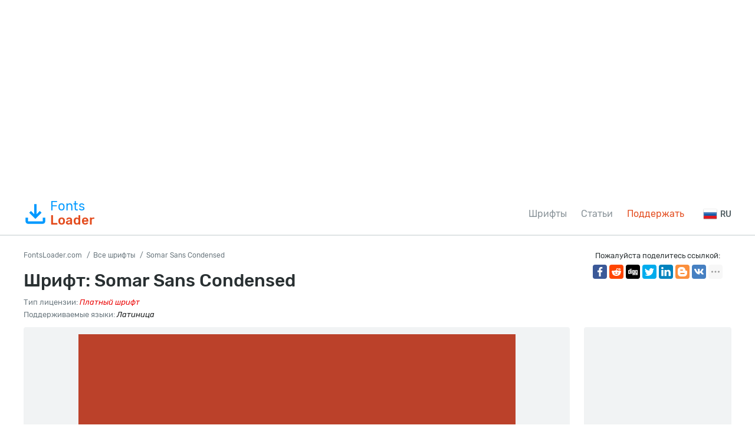

--- FILE ---
content_type: text/html; charset=utf-8
request_url: https://fontsloader.com/types/somar-sans-condensed
body_size: 6877
content:
<!DOCTYPE html>
<html xmlns:og="http://ogp.me/ns#" xmlns:fb="https://www.facebook.com/2008/fbml" lang="ru"
xml:lang="ru">
<head>
<meta http-equiv="Content-Type" content="text/html; charset=utf-8" />
<meta http-equiv="X-UA-Compatible" content="IE=edge">
<title>Шрифт Somar Sans Condensed: скачать и установить на WEB сайт</title>
<meta name="description" content="Скачать шрифт Somar Sans Condensed вместе с @font-face CSS стилями для сайта или графических редакторов (Photoshop, Figma, Sketch, Adobe InDesign)." />
<meta property="og:site_name" content="FontsLoader.com" />
<meta property="og:type" content="website" />
<meta property="og:title" content="Шрифт Somar Sans Condensed: скачать и установить на WEB сайт" />
<meta property="og:url" content="https://fontsloader.com/types/somar-sans-condensed" />
<meta property="og:description" content="Скачать шрифт Somar Sans Condensed вместе с @font-face CSS стилями для сайта или графических редакторов (Photoshop, Figma, Sketch, Adobe InDesign)." />
<meta property="og:image" content="/type_images/655b8b68edf85e9fd7c414a7/somar-sans-741x415-d0a3d731fb.jpg" />
<meta name="viewport" content="width=device-width, initial-scale=1">
<link href="/css/style.css" rel="stylesheet" type="text/css" />
<link rel="canonical" href="https://fontsloader.com/types/somar-sans-condensed">

<link rel="alternate" href="https://en.fontsloader.com/types/somar-sans-condensed" hreflang="en">

<link rel="alternate" href="https://es.fontsloader.com/types/somar-sans-condensed" hreflang="es">

<link rel="alternate" href="https://fr.fontsloader.com/types/somar-sans-condensed" hreflang="fr">

<link rel="alternate" href="https://pl.fontsloader.com/types/somar-sans-condensed" hreflang="pl">

<link rel="alternate" href="https://de.fontsloader.com/types/somar-sans-condensed" hreflang="de">

<link rel="apple-touch-icon" sizes="180x180" href="/favicon/apple-touch-icon.png">
<link rel="icon" type="image/png" sizes="32x32" href="/favicon/favicon-32x32.png">
<link rel="icon" type="image/png" sizes="16x16" href="/favicon/favicon-16x16.png">
<link rel="manifest" href="/favicon/site.webmanifest">
<link rel="mask-icon" href="/favicon/safari-pinned-tab.svg" color="#5bbad5">
<meta name="msapplication-TileColor" content="#ffffff">
<meta name="theme-color" content="#ffffff">
<meta name="google-site-verification" content="8AxnMuiu3W4YVyW1z7p99u__bdcmk4G4juSdqBK8UlM" />
<meta name="yandex-verification" content="3cb63046975e4e85" />
<meta name='wmail-verification' content='ef4567bc0b93f0f3231bcc917da512a2' />
<meta name="msvalidate.01" content="09CB4DB863892AE6C27711B39F2EB25C" />
<meta property="fb:app_id" content="1283588171988196" />

<script async src="https://pagead2.googlesyndication.com/pagead/js/adsbygoogle.js?client=ca-pub-4753751497939192"
crossorigin="anonymous"></script>

<style>
@font-face {
font-family: 'Somar Sans Condensed Thin Condensed';
src: url('/type_files/655b8b68edf85e9fd7c414a7/files/SomarSans-ThinCondensed.woff2') format('woff2'),
url('/type_files/655b8b68edf85e9fd7c414a7/files/SomarSans-ThinCondensed.woff') format('woff'),
url('/type_files/655b8b68edf85e9fd7c414a7/files/SomarSans-ThinCondensed.ttf') format('truetype');
font-weight: normal;
font-style: normal;
font-display: swap;
}
.font-SomarSans-ThinCondensed {
font-family: 'Somar Sans Condensed Thin Condensed', sans-serif;
}
@font-face {
font-family: 'Somar Sans Condensed Thin Condensed Italic';
src: url('/type_files/655b8b68edf85e9fd7c414a7/files/SomarSans-ThinCondensedItalic.woff2') format('woff2'),
url('/type_files/655b8b68edf85e9fd7c414a7/files/SomarSans-ThinCondensedItalic.woff') format('woff'),
url('/type_files/655b8b68edf85e9fd7c414a7/files/SomarSans-ThinCondensedItalic.ttf') format('truetype');
font-weight: normal;
font-style: normal;
font-display: swap;
}
.font-SomarSans-ThinCondensedItalic {
font-family: 'Somar Sans Condensed Thin Condensed Italic', sans-serif;
}
@font-face {
font-family: 'Somar Sans Condensed Extra Light Condensed';
src: url('/type_files/655b8b68edf85e9fd7c414a7/files/SomarSans-ExtraLightCondensed.woff2') format('woff2'),
url('/type_files/655b8b68edf85e9fd7c414a7/files/SomarSans-ExtraLightCondensed.woff') format('woff'),
url('/type_files/655b8b68edf85e9fd7c414a7/files/SomarSans-ExtraLightCondensed.ttf') format('truetype');
font-weight: normal;
font-style: normal;
font-display: swap;
}
.font-SomarSans-ExtraLightCondensed {
font-family: 'Somar Sans Condensed Extra Light Condensed', sans-serif;
}
@font-face {
font-family: 'Somar Sans Condensed Extra Light Condensed Italic';
src: url('/type_files/655b8b68edf85e9fd7c414a7/files/SomarSans-ExtraLightCondensedItalic.woff2') format('woff2'),
url('/type_files/655b8b68edf85e9fd7c414a7/files/SomarSans-ExtraLightCondensedItalic.woff') format('woff'),
url('/type_files/655b8b68edf85e9fd7c414a7/files/SomarSans-ExtraLightCondensedItalic.ttf') format('truetype');
font-weight: normal;
font-style: normal;
font-display: swap;
}
.font-SomarSans-ExtraLightCondensedItalic {
font-family: 'Somar Sans Condensed Extra Light Condensed Italic', sans-serif;
}
@font-face {
font-family: 'Somar Sans Condensed Light Condensed';
src: url('/type_files/655b8b68edf85e9fd7c414a7/files/SomarSans-LightCondensed.woff2') format('woff2'),
url('/type_files/655b8b68edf85e9fd7c414a7/files/SomarSans-LightCondensed.woff') format('woff'),
url('/type_files/655b8b68edf85e9fd7c414a7/files/SomarSans-LightCondensed.ttf') format('truetype');
font-weight: normal;
font-style: normal;
font-display: swap;
}
.font-SomarSans-LightCondensed {
font-family: 'Somar Sans Condensed Light Condensed', sans-serif;
}
@font-face {
font-family: 'Somar Sans Condensed Light Condensed Italic';
src: url('/type_files/655b8b68edf85e9fd7c414a7/files/SomarSans-LightCondensedItalic.woff2') format('woff2'),
url('/type_files/655b8b68edf85e9fd7c414a7/files/SomarSans-LightCondensedItalic.woff') format('woff'),
url('/type_files/655b8b68edf85e9fd7c414a7/files/SomarSans-LightCondensedItalic.ttf') format('truetype');
font-weight: normal;
font-style: normal;
font-display: swap;
}
.font-SomarSans-LightCondensedItalic {
font-family: 'Somar Sans Condensed Light Condensed Italic', sans-serif;
}
@font-face {
font-family: 'Somar Sans Condensed Regular Condensed';
src: url('/type_files/655b8b68edf85e9fd7c414a7/files/SomarSans-RegularCondensed.woff2') format('woff2'),
url('/type_files/655b8b68edf85e9fd7c414a7/files/SomarSans-RegularCondensed.woff') format('woff'),
url('/type_files/655b8b68edf85e9fd7c414a7/files/SomarSans-RegularCondensed.ttf') format('truetype');
font-weight: normal;
font-style: normal;
font-display: swap;
}
.font-SomarSans-RegularCondensed {
font-family: 'Somar Sans Condensed Regular Condensed', sans-serif;
}
@font-face {
font-family: 'Somar Sans Condensed Regular Condensed Italic';
src: url('/type_files/655b8b68edf85e9fd7c414a7/files/SomarSans-RegularCondensedItalic.woff2') format('woff2'),
url('/type_files/655b8b68edf85e9fd7c414a7/files/SomarSans-RegularCondensedItalic.woff') format('woff'),
url('/type_files/655b8b68edf85e9fd7c414a7/files/SomarSans-RegularCondensedItalic.ttf') format('truetype');
font-weight: normal;
font-style: normal;
font-display: swap;
}
.font-SomarSans-RegularCondensedItalic {
font-family: 'Somar Sans Condensed Regular Condensed Italic', sans-serif;
}
@font-face {
font-family: 'Somar Sans Condensed Medium Condensed';
src: url('/type_files/655b8b68edf85e9fd7c414a7/files/SomarSans-MediumCondensed.woff2') format('woff2'),
url('/type_files/655b8b68edf85e9fd7c414a7/files/SomarSans-MediumCondensed.woff') format('woff'),
url('/type_files/655b8b68edf85e9fd7c414a7/files/SomarSans-MediumCondensed.ttf') format('truetype');
font-weight: normal;
font-style: normal;
font-display: swap;
}
.font-SomarSans-MediumCondensed {
font-family: 'Somar Sans Condensed Medium Condensed', sans-serif;
}
@font-face {
font-family: 'Somar Sans Condensed Medium Condensed Italic';
src: url('/type_files/655b8b68edf85e9fd7c414a7/files/SomarSans-MediumCondensedItalic.woff2') format('woff2'),
url('/type_files/655b8b68edf85e9fd7c414a7/files/SomarSans-MediumCondensedItalic.woff') format('woff'),
url('/type_files/655b8b68edf85e9fd7c414a7/files/SomarSans-MediumCondensedItalic.ttf') format('truetype');
font-weight: normal;
font-style: normal;
font-display: swap;
}
.font-SomarSans-MediumCondensedItalic {
font-family: 'Somar Sans Condensed Medium Condensed Italic', sans-serif;
}
@font-face {
font-family: 'Somar Sans Condensed SemiBold Condensed';
src: url('/type_files/655b8b68edf85e9fd7c414a7/files/SomarSans-SemiBoldCondensed.woff2') format('woff2'),
url('/type_files/655b8b68edf85e9fd7c414a7/files/SomarSans-SemiBoldCondensed.woff') format('woff'),
url('/type_files/655b8b68edf85e9fd7c414a7/files/SomarSans-SemiBoldCondensed.ttf') format('truetype');
font-weight: normal;
font-style: normal;
font-display: swap;
}
.font-SomarSans-SemiBoldCondensed {
font-family: 'Somar Sans Condensed SemiBold Condensed', sans-serif;
}
@font-face {
font-family: 'Somar Sans Condensed SemiBold Condensed Italic';
src: url('/type_files/655b8b68edf85e9fd7c414a7/files/SomarSans-SemiBoldCondensedItalic.woff2') format('woff2'),
url('/type_files/655b8b68edf85e9fd7c414a7/files/SomarSans-SemiBoldCondensedItalic.woff') format('woff'),
url('/type_files/655b8b68edf85e9fd7c414a7/files/SomarSans-SemiBoldCondensedItalic.ttf') format('truetype');
font-weight: normal;
font-style: normal;
font-display: swap;
}
.font-SomarSans-SemiBoldCondensedItalic {
font-family: 'Somar Sans Condensed SemiBold Condensed Italic', sans-serif;
}
@font-face {
font-family: 'Somar Sans Condensed Bold Condensed';
src: url('/type_files/655b8b68edf85e9fd7c414a7/files/SomarSans-BoldCondensed.woff2') format('woff2'),
url('/type_files/655b8b68edf85e9fd7c414a7/files/SomarSans-BoldCondensed.woff') format('woff'),
url('/type_files/655b8b68edf85e9fd7c414a7/files/SomarSans-BoldCondensed.ttf') format('truetype');
font-weight: normal;
font-style: normal;
font-display: swap;
}
.font-SomarSans-BoldCondensed {
font-family: 'Somar Sans Condensed Bold Condensed', sans-serif;
}
@font-face {
font-family: 'Somar Sans Condensed Bold Condensed Italic';
src: url('/type_files/655b8b68edf85e9fd7c414a7/files/SomarSans-BoldCondensedItalic.woff2') format('woff2'),
url('/type_files/655b8b68edf85e9fd7c414a7/files/SomarSans-BoldCondensedItalic.woff') format('woff'),
url('/type_files/655b8b68edf85e9fd7c414a7/files/SomarSans-BoldCondensedItalic.ttf') format('truetype');
font-weight: normal;
font-style: normal;
font-display: swap;
}
.font-SomarSans-BoldCondensedItalic {
font-family: 'Somar Sans Condensed Bold Condensed Italic', sans-serif;
}
@font-face {
font-family: 'Somar Sans Condensed Extra Bold Condensed';
src: url('/type_files/655b8b68edf85e9fd7c414a7/files/SomarSans-ExtraBoldCondensed.woff2') format('woff2'),
url('/type_files/655b8b68edf85e9fd7c414a7/files/SomarSans-ExtraBoldCondensed.woff') format('woff'),
url('/type_files/655b8b68edf85e9fd7c414a7/files/SomarSans-ExtraBoldCondensed.ttf') format('truetype');
font-weight: normal;
font-style: normal;
font-display: swap;
}
.font-SomarSans-ExtraBoldCondensed {
font-family: 'Somar Sans Condensed Extra Bold Condensed', sans-serif;
}
@font-face {
font-family: 'Somar Sans Condensed Extra Bold Condensed Italic';
src: url('/type_files/655b8b68edf85e9fd7c414a7/files/SomarSans-ExtraBoldCondensedItalic.woff2') format('woff2'),
url('/type_files/655b8b68edf85e9fd7c414a7/files/SomarSans-ExtraBoldCondensedItalic.woff') format('woff'),
url('/type_files/655b8b68edf85e9fd7c414a7/files/SomarSans-ExtraBoldCondensedItalic.ttf') format('truetype');
font-weight: normal;
font-style: normal;
font-display: swap;
}
.font-SomarSans-ExtraBoldCondensedItalic {
font-family: 'Somar Sans Condensed Extra Bold Condensed Italic', sans-serif;
}
@font-face {
font-family: 'Somar Sans Condensed Black Condensed';
src: url('/type_files/655b8b68edf85e9fd7c414a7/files/SomarSans-BlackCondensed.woff2') format('woff2'),
url('/type_files/655b8b68edf85e9fd7c414a7/files/SomarSans-BlackCondensed.woff') format('woff'),
url('/type_files/655b8b68edf85e9fd7c414a7/files/SomarSans-BlackCondensed.ttf') format('truetype');
font-weight: normal;
font-style: normal;
font-display: swap;
}
.font-SomarSans-BlackCondensed {
font-family: 'Somar Sans Condensed Black Condensed', sans-serif;
}
@font-face {
font-family: 'Somar Sans Condensed Black Condensed Italic';
src: url('/type_files/655b8b68edf85e9fd7c414a7/files/SomarSans-BlackCondensedItalic.woff2') format('woff2'),
url('/type_files/655b8b68edf85e9fd7c414a7/files/SomarSans-BlackCondensedItalic.woff') format('woff'),
url('/type_files/655b8b68edf85e9fd7c414a7/files/SomarSans-BlackCondensedItalic.ttf') format('truetype');
font-weight: normal;
font-style: normal;
font-display: swap;
}
.font-SomarSans-BlackCondensedItalic {
font-family: 'Somar Sans Condensed Black Condensed Italic', sans-serif;
}

</style>
</head>
<body id="fontPage" data-id="655b8b68edf85e9fd7c414a7" data-lang="ru">
<div class="container">
<div style="margin: 24px 0;">

<!-- FL Top -->
<ins class="adsbygoogle"
style="display:block"
data-ad-client="ca-pub-4753751497939192"
data-ad-slot="3203558937"
data-ad-format="auto"
data-full-width-responsive="true"></ins>
<script>
(adsbygoogle = window.adsbygoogle || []).push({});
</script>

</div>
</div>
<header>
<div class="container">
<a href="/" class="logo"><svg>
<use xmlns:xlink="http://www.w3.org/1999/xlink" xlink:href="/images/icons.svg#download"></use>
</svg>Fonts<span>Loader</span></a>
<nav>
<div>
<ul>
<li><a href="/types" title="Все шрифты">Шрифты</a></li>
<li><a href="/articles" title="Статьи о шрифтах и подборки шрифтов">Статьи</a></li>
<li class="active"><a href="/help-project" title="Поддержать проект">Поддержать</a></li>
<!--
<li><a href="#">Pricing</a></li>
<li class="get-access-link"><a href="#"><svg>
<use xmlns:xlink="http://www.w3.org/1999/xlink" xlink:href="/images/icons.svg#key"></use>
</svg><span>Получить доступ</span></a></li>
-->
</ul>
</div>
</nav>
<div class="burger-menu"><div class="burger"></div></div>

<div class="language-link">
<div><img src="/images/lang/ru.png" alt="Русский" width="24" height="24">RU</div>
<ul class="slide" hidden>

<li><a href="https://en.fontsloader.com/types/somar-sans-condensed" title="English"><img
src="/images/lang/en.png"
alt="English" width="24" height="24">EN</a></li>

<li><a href="https://es.fontsloader.com/types/somar-sans-condensed" title="Español"><img
src="/images/lang/es.png"
alt="Español" width="24" height="24">ES</a></li>

<li><a href="https://fr.fontsloader.com/types/somar-sans-condensed" title="Français"><img
src="/images/lang/fr.png"
alt="Français" width="24" height="24">FR</a></li>

<li><a href="https://pl.fontsloader.com/types/somar-sans-condensed" title="Polski"><img
src="/images/lang/pl.png"
alt="Polski" width="24" height="24">PL</a></li>

<li><a href="https://de.fontsloader.com/types/somar-sans-condensed" title="Deutsch"><img
src="/images/lang/de.png"
alt="Deutsch" width="24" height="24">DE</a></li>

</ul>
</div>

</div>
</header>
<div style="border-top: 2px solid #dfe4e5; height: 0; overflow: hidden; margin-bottom: 24px;"></div>
<div class="container">
<div class="font-header-wrap">
<div class="font-header-left">
<ol class="speedbar" itemscope itemtype="http://schema.org/BreadcrumbList">
<li itemprop="itemListElement" itemscope itemtype="http://schema.org/ListItem">
<a itemscope itemtype="http://schema.org/Thing" itemprop="item" href="/" itemid="/">
<span itemprop="name">FontsLoader.com</span>
</a>
<meta itemprop="position" content="1" />
</li>
<li itemprop="itemListElement" itemscope itemtype="http://schema.org/ListItem">
<a itemscope itemtype="http://schema.org/Thing" itemprop="item" href="/types"
itemid="/types">
<span itemprop="name">Все шрифты</span>
</a>
<meta itemprop="position" content="2" />
</li>
<li itemprop="itemListElement" itemscope itemtype="http://schema.org/ListItem">
<span itemscope itemtype="http://schema.org/Thing" itemprop="item"
itemid="/types/somar-sans-condensed">
<span itemprop="name">Somar Sans Condensed</span>
</span>
<meta itemprop="position" content="3" />
</li>
</ol>
<h1>Шрифт: Somar Sans Condensed</h1>
<div class="font-small-info">
<div class="row">




<div class="col">Тип лицензии: <i class="label-lic-5--color">Платный шрифт</i></div>

</div>
<div class="row">
<div class="col">Поддерживаемые языки: 
<i>Латиница</i>
</div>
</div>
</div>
</div>
<div class="font-header-right">
<p>Пожалуйста поделитесь ссылкой:</p>

<div class="ya-share2" data-popup-direction="bottom" data-limit="7" data-lang="ru" data-services="facebook,reddit,digg,twitter,linkedin,blogger,vkontakte,odnoklassniki,moimir,collections,lj,tumblr,viber,whatsapp,skype,telegram,gplus"></div>
</div>
</div>
<div class="font-page-wrap">
<div class="font-page-left">
<div class="font-foto-wrap">
<div class="my-slider-wrapper">
<div class="my-slider">
<div class="active"><img src="/type_images/655b8b68edf85e9fd7c414a7/somar-sans-741x415-d0a3d731fb.jpg" width="741" height="415" alt="Somar Sans Condensed" loading="lazy"></div>



</div>

</div>
<div class="font-bar-wrap">
<ul>
<li><span><svg>
<use xmlns:xlink="http://www.w3.org/1999/xlink"
xlink:href="/images/icons.svg#icon-date"></use>
</svg></span><i>20.11.2023</i></li>
<li class="views-icon"><span><svg>
<use xmlns:xlink="http://www.w3.org/1999/xlink"
xlink:href="/images/icons.svg#icon-view"></use>
</svg></span><i>343</i></li>
<li class="downloads-icon"><span><svg>
<use xmlns:xlink="http://www.w3.org/1999/xlink"
xlink:href="/images/icons.svg#downloadIcon2"></use>
</svg></span><i>29</i></li>
</ul>
<div class="rait-font rait-font-inactive">
<div class="like" id="voteYes" data-url="655b8b68edf85e9fd7c414a7/yes"><svg>
<use xmlns:xlink="http://www.w3.org/1999/xlink"
xlink:href="/images/icons.svg#like-icon"></use>
</svg>
</div>
<div id="rait-indicator">0</div>
<div class="dislike" id="voteNo" data-url="655b8b68edf85e9fd7c414a7/no"><svg>
<use xmlns:xlink="http://www.w3.org/1999/xlink"
xlink:href="/images/icons.svg#like-icon"></use>
</svg>
</div>
</div>
</div>
</div>


<div class="font-weight-box-wrap">

<div class="font-weight-box">
<input style="" placeholder="Somar Sans Condensed Thin Condensed" class="font-SomarSans-ThinCondensed">
<a href="#" data-font-id="655b8b68edf85e9fd7c414a7" data-font-file="SomarSans-ThinCondensed"
data-font-name="Somar Sans Condensed Thin Condensed"
title="Загрузить шрифт Somar Sans Condensed Thin Condensed"
class="btn-outline download-button-outline downloads-label show-subFont"><svg>
<use xmlns:xlink="http://www.w3.org/1999/xlink" xlink:href="/images/icons.svg#download">
</use>
</svg></a>
</div>

<div class="font-weight-box">
<input style="" placeholder="Somar Sans Condensed Thin Condensed Italic" class="font-SomarSans-ThinCondensedItalic">
<a href="#" data-font-id="655b8b68edf85e9fd7c414a7" data-font-file="SomarSans-ThinCondensedItalic"
data-font-name="Somar Sans Condensed Thin Condensed Italic"
title="Загрузить шрифт Somar Sans Condensed Thin Condensed Italic"
class="btn-outline download-button-outline downloads-label show-subFont"><svg>
<use xmlns:xlink="http://www.w3.org/1999/xlink" xlink:href="/images/icons.svg#download">
</use>
</svg></a>
</div>

<div class="font-weight-box">
<input style="" placeholder="Somar Sans Condensed Extra Light Condensed" class="font-SomarSans-ExtraLightCondensed">
<a href="#" data-font-id="655b8b68edf85e9fd7c414a7" data-font-file="SomarSans-ExtraLightCondensed"
data-font-name="Somar Sans Condensed Extra Light Condensed"
title="Загрузить шрифт Somar Sans Condensed Extra Light Condensed"
class="btn-outline download-button-outline downloads-label show-subFont"><svg>
<use xmlns:xlink="http://www.w3.org/1999/xlink" xlink:href="/images/icons.svg#download">
</use>
</svg></a>
</div>

<div class="font-weight-box">
<input style="" placeholder="Somar Sans Condensed Extra Light Condensed Italic" class="font-SomarSans-ExtraLightCondensedItalic">
<a href="#" data-font-id="655b8b68edf85e9fd7c414a7" data-font-file="SomarSans-ExtraLightCondensedItalic"
data-font-name="Somar Sans Condensed Extra Light Condensed Italic"
title="Загрузить шрифт Somar Sans Condensed Extra Light Condensed Italic"
class="btn-outline download-button-outline downloads-label show-subFont"><svg>
<use xmlns:xlink="http://www.w3.org/1999/xlink" xlink:href="/images/icons.svg#download">
</use>
</svg></a>
</div>

<div class="font-weight-box">
<input style="" placeholder="Somar Sans Condensed Light Condensed" class="font-SomarSans-LightCondensed">
<a href="#" data-font-id="655b8b68edf85e9fd7c414a7" data-font-file="SomarSans-LightCondensed"
data-font-name="Somar Sans Condensed Light Condensed"
title="Загрузить шрифт Somar Sans Condensed Light Condensed"
class="btn-outline download-button-outline downloads-label show-subFont"><svg>
<use xmlns:xlink="http://www.w3.org/1999/xlink" xlink:href="/images/icons.svg#download">
</use>
</svg></a>
</div>

<div class="font-weight-box">
<input style="" placeholder="Somar Sans Condensed Light Condensed Italic" class="font-SomarSans-LightCondensedItalic">
<a href="#" data-font-id="655b8b68edf85e9fd7c414a7" data-font-file="SomarSans-LightCondensedItalic"
data-font-name="Somar Sans Condensed Light Condensed Italic"
title="Загрузить шрифт Somar Sans Condensed Light Condensed Italic"
class="btn-outline download-button-outline downloads-label show-subFont"><svg>
<use xmlns:xlink="http://www.w3.org/1999/xlink" xlink:href="/images/icons.svg#download">
</use>
</svg></a>
</div>

<div class="font-weight-box">
<input style="" placeholder="Somar Sans Condensed Regular Condensed" class="font-SomarSans-RegularCondensed">
<a href="#" data-font-id="655b8b68edf85e9fd7c414a7" data-font-file="SomarSans-RegularCondensed"
data-font-name="Somar Sans Condensed Regular Condensed"
title="Загрузить шрифт Somar Sans Condensed Regular Condensed"
class="btn-outline download-button-outline downloads-label show-subFont"><svg>
<use xmlns:xlink="http://www.w3.org/1999/xlink" xlink:href="/images/icons.svg#download">
</use>
</svg></a>
</div>

<div class="font-weight-box">
<input style="" placeholder="Somar Sans Condensed Regular Condensed Italic" class="font-SomarSans-RegularCondensedItalic">
<a href="#" data-font-id="655b8b68edf85e9fd7c414a7" data-font-file="SomarSans-RegularCondensedItalic"
data-font-name="Somar Sans Condensed Regular Condensed Italic"
title="Загрузить шрифт Somar Sans Condensed Regular Condensed Italic"
class="btn-outline download-button-outline downloads-label show-subFont"><svg>
<use xmlns:xlink="http://www.w3.org/1999/xlink" xlink:href="/images/icons.svg#download">
</use>
</svg></a>
</div>

<div class="font-weight-box">
<input style="" placeholder="Somar Sans Condensed Medium Condensed" class="font-SomarSans-MediumCondensed">
<a href="#" data-font-id="655b8b68edf85e9fd7c414a7" data-font-file="SomarSans-MediumCondensed"
data-font-name="Somar Sans Condensed Medium Condensed"
title="Загрузить шрифт Somar Sans Condensed Medium Condensed"
class="btn-outline download-button-outline downloads-label show-subFont"><svg>
<use xmlns:xlink="http://www.w3.org/1999/xlink" xlink:href="/images/icons.svg#download">
</use>
</svg></a>
</div>

<div class="font-weight-box">
<input style="" placeholder="Somar Sans Condensed Medium Condensed Italic" class="font-SomarSans-MediumCondensedItalic">
<a href="#" data-font-id="655b8b68edf85e9fd7c414a7" data-font-file="SomarSans-MediumCondensedItalic"
data-font-name="Somar Sans Condensed Medium Condensed Italic"
title="Загрузить шрифт Somar Sans Condensed Medium Condensed Italic"
class="btn-outline download-button-outline downloads-label show-subFont"><svg>
<use xmlns:xlink="http://www.w3.org/1999/xlink" xlink:href="/images/icons.svg#download">
</use>
</svg></a>
</div>

<div class="font-weight-box">
<input style="" placeholder="Somar Sans Condensed SemiBold Condensed" class="font-SomarSans-SemiBoldCondensed">
<a href="#" data-font-id="655b8b68edf85e9fd7c414a7" data-font-file="SomarSans-SemiBoldCondensed"
data-font-name="Somar Sans Condensed SemiBold Condensed"
title="Загрузить шрифт Somar Sans Condensed SemiBold Condensed"
class="btn-outline download-button-outline downloads-label show-subFont"><svg>
<use xmlns:xlink="http://www.w3.org/1999/xlink" xlink:href="/images/icons.svg#download">
</use>
</svg></a>
</div>

<div class="font-weight-box">
<input style="" placeholder="Somar Sans Condensed SemiBold Condensed Italic" class="font-SomarSans-SemiBoldCondensedItalic">
<a href="#" data-font-id="655b8b68edf85e9fd7c414a7" data-font-file="SomarSans-SemiBoldCondensedItalic"
data-font-name="Somar Sans Condensed SemiBold Condensed Italic"
title="Загрузить шрифт Somar Sans Condensed SemiBold Condensed Italic"
class="btn-outline download-button-outline downloads-label show-subFont"><svg>
<use xmlns:xlink="http://www.w3.org/1999/xlink" xlink:href="/images/icons.svg#download">
</use>
</svg></a>
</div>

<div class="font-weight-box">
<input style="" placeholder="Somar Sans Condensed Bold Condensed" class="font-SomarSans-BoldCondensed">
<a href="#" data-font-id="655b8b68edf85e9fd7c414a7" data-font-file="SomarSans-BoldCondensed"
data-font-name="Somar Sans Condensed Bold Condensed"
title="Загрузить шрифт Somar Sans Condensed Bold Condensed"
class="btn-outline download-button-outline downloads-label show-subFont"><svg>
<use xmlns:xlink="http://www.w3.org/1999/xlink" xlink:href="/images/icons.svg#download">
</use>
</svg></a>
</div>

<div class="font-weight-box">
<input style="" placeholder="Somar Sans Condensed Bold Condensed Italic" class="font-SomarSans-BoldCondensedItalic">
<a href="#" data-font-id="655b8b68edf85e9fd7c414a7" data-font-file="SomarSans-BoldCondensedItalic"
data-font-name="Somar Sans Condensed Bold Condensed Italic"
title="Загрузить шрифт Somar Sans Condensed Bold Condensed Italic"
class="btn-outline download-button-outline downloads-label show-subFont"><svg>
<use xmlns:xlink="http://www.w3.org/1999/xlink" xlink:href="/images/icons.svg#download">
</use>
</svg></a>
</div>

<div class="font-weight-box">
<input style="" placeholder="Somar Sans Condensed Extra Bold Condensed" class="font-SomarSans-ExtraBoldCondensed">
<a href="#" data-font-id="655b8b68edf85e9fd7c414a7" data-font-file="SomarSans-ExtraBoldCondensed"
data-font-name="Somar Sans Condensed Extra Bold Condensed"
title="Загрузить шрифт Somar Sans Condensed Extra Bold Condensed"
class="btn-outline download-button-outline downloads-label show-subFont"><svg>
<use xmlns:xlink="http://www.w3.org/1999/xlink" xlink:href="/images/icons.svg#download">
</use>
</svg></a>
</div>

<div class="font-weight-box">
<input style="" placeholder="Somar Sans Condensed Extra Bold Condensed Italic" class="font-SomarSans-ExtraBoldCondensedItalic">
<a href="#" data-font-id="655b8b68edf85e9fd7c414a7" data-font-file="SomarSans-ExtraBoldCondensedItalic"
data-font-name="Somar Sans Condensed Extra Bold Condensed Italic"
title="Загрузить шрифт Somar Sans Condensed Extra Bold Condensed Italic"
class="btn-outline download-button-outline downloads-label show-subFont"><svg>
<use xmlns:xlink="http://www.w3.org/1999/xlink" xlink:href="/images/icons.svg#download">
</use>
</svg></a>
</div>

<div class="font-weight-box">
<input style="" placeholder="Somar Sans Condensed Black Condensed" class="font-SomarSans-BlackCondensed">
<a href="#" data-font-id="655b8b68edf85e9fd7c414a7" data-font-file="SomarSans-BlackCondensed"
data-font-name="Somar Sans Condensed Black Condensed"
title="Загрузить шрифт Somar Sans Condensed Black Condensed"
class="btn-outline download-button-outline downloads-label show-subFont"><svg>
<use xmlns:xlink="http://www.w3.org/1999/xlink" xlink:href="/images/icons.svg#download">
</use>
</svg></a>
</div>

<div class="font-weight-box">
<input style="" placeholder="Somar Sans Condensed Black Condensed Italic" class="font-SomarSans-BlackCondensedItalic">
<a href="#" data-font-id="655b8b68edf85e9fd7c414a7" data-font-file="SomarSans-BlackCondensedItalic"
data-font-name="Somar Sans Condensed Black Condensed Italic"
title="Загрузить шрифт Somar Sans Condensed Black Condensed Italic"
class="btn-outline download-button-outline downloads-label show-subFont"><svg>
<use xmlns:xlink="http://www.w3.org/1999/xlink" xlink:href="/images/icons.svg#download">
</use>
</svg></a>
</div>

</div>
<div class="font-download-button-wrap"><a href="/type_files/655b8b68edf85e9fd7c414a7/font.zip" data-font="655b8b68edf85e9fd7c414a7" id="fullDownloadButton" data-title="Скачать Somar Sans Condensed ZIP" title="Загрузить шрифт Somar Sans Condensed ZIP + CSS файл" class="btn btn-lg downloads-label"><svg>
<use xmlns:xlink="http://www.w3.org/1999/xlink" xlink:href="/images/icons.svg#download"></use>
</svg>Скачать Somar Sans Condensed ZIP</a></div>
<div class="how-to-link">
<a href="/articles/kak-ustanovit-shrift-v-operacionnuyu-sistemu-ili-graficheskii-redaktor" target="_blank" title="В этой статье мы поможем вам установить этот шрифт в вашу операционную систему или графический редактор.">
<svg>
<use xmlns:xlink="http://www.w3.org/1999/xlink" xlink:href="/images/icons.svg#help"></use>
</svg>Как установить этот шрифт?</a>
</div>

<div class="comments-wrap-x">
<h5>Комментарии (0)</h5>
<div id="placeForComments">

<p>Будьте первым, кто оставит комментарий. Ваше мнение важно для нас. Спасибо!</p>

</div>
<h6>Добавить комментарий</h6>
<div class="add-comments-box">
<div id="placeForCommentsNotification" data-wrong="Что-то пошло не так. Пожалуйста, повторите попытку позже."></div>
<form action="/comments" method="post">
<input type="hidden" name="font_id" value="655b8b68edf85e9fd7c414a7">
<div class="row name-email-row">
<div class="col"><input type="text" name="name" required minlength="2" maxlength="50" placeholder="Имя*"></div>
<div class="col"><input type="email" name="email" maxlength="265" required placeholder="Почта*"></div>
</div>
<div><textarea name="comment" required minlength="5" maxlength="1000" placeholder="Текст комментария..."></textarea></div>

<div class="comment-question-wrap">
<div class="comment-question"><span class="cq-13"></span> =</div>
<input type="number" name="ans" required>
<input type="hidden" value="13" name="quest">
<button class="btn-outline" id="refreshAns"><svg>
<use xmlns:xlink="http://www.w3.org/1999/xlink" xlink:href="/images/icons.svg#refreshIcon"></use>
</svg></button>
</div>
<input type="hidden" value="655b8b68edf85e9fd7c414a7" name="font_id">
<input type="hidden" value="ru" name="lang">
<button type="submit" class="btn" aria-label="Отправить комментарий" title="Отправить комментарий">Добавить комментарий</button>
</form>
</div>
</div>

</div>
<div class="font-page-right">
<div class="bptr">
<!-- FL Right -->
<ins class="adsbygoogle"
style="display:block"
data-ad-client="ca-pub-4753751497939192"
data-ad-slot="4053606175"
data-ad-format="auto"
data-full-width-responsive="true"></ins>
<script>
(adsbygoogle = window.adsbygoogle || []).push({});
</script>
</div>
<div style="margin-bottom: 12px;"><a href="https://ko-fi.com/W7W5MG2NL" target="_blank"><img loading="lazy" src="/images/kofi_button_red.png" width="250" height="39" alt="Buy Me a Coffee at ko-fi.com" style="max-width: 250px; height: auto; width: auto;"></a></div>
<div class="thumbs-row related-fonts-wrap">
<h3>Похожие шрифты</h3>
<div class="row">

<div class="col thumb">
<a class="t" href="/types/rockia" title="Посмотреть и скачать шрифт Rockia">
<img src="/type_images/67a23f7997f67fd19c68bf3e/5pGs9IMl2qc.jpg" alt="Шрифт Rockia" loading="lazy">

<span class="label-lic label-lic-5">Paid</span>

</a>
<div class="thumb__desc">
<div> 
<a href="/types/rockia" title="Посмотреть и скачать шрифт Rockia">Rockia</a><span>1 шрифтов</span>
</div>

</div>
</div>

<div class="col thumb">
<a class="t" href="/types/roebetty" title="Посмотреть и скачать шрифт Roebetty">
<img src="/type_images/67a23fa197f67fd19c68c176/fsReD8jsXe8.jpg" alt="Шрифт Roebetty" loading="lazy">

<span class="label-lic label-lic-5">Paid</span>

</a>
<div class="thumb__desc">
<div> 
<a href="/types/roebetty" title="Посмотреть и скачать шрифт Roebetty">Roebetty</a><span>1 шрифтов</span>
</div>

</div>
</div>

<div class="col thumb">
<a class="t" href="/types/rompax" title="Посмотреть и скачать шрифт Rompax">
<img src="/type_images/67a23fed97f67fd19c68c4df/lJq_W4P2wFk.jpg" alt="Шрифт Rompax" loading="lazy">

<span class="label-lic label-lic-5">Paid</span>

</a>
<div class="thumb__desc">
<div> 
<a href="/types/rompax" title="Посмотреть и скачать шрифт Rompax">Rompax</a><span>1 шрифтов</span>
</div>

</div>
</div>

<div class="col thumb">
<a class="t" href="/types/rontok" title="Посмотреть и скачать шрифт Rontok">
<img src="/type_images/67a2401597f67fd19c68c719/44AvqunK8pY.jpg" alt="Шрифт Rontok" loading="lazy">

<span class="label-lic label-lic-5">Paid</span>

</a>
<div class="thumb__desc">
<div> 
<a href="/types/rontok" title="Посмотреть и скачать шрифт Rontok">Rontok</a><span>1 шрифтов</span>
</div>

</div>
</div>

</div>
</div>
</div>
</div>
</div>
<div class="thanks-popup">Спасибо за ваш голос!</div>
<script>
var fontDir = `type_files`;
var imagesDir = `type_images`;
var fslug = `types`;
var timerLoading = `45`;
var langJs = {
fontLinkTitle:  (t) => { return `Посмотреть и скачать шрифт ${t}` },
fontDownloadPopupTitle: (t) => { return `Загрузить шрифт ${t}` },
noResult: `Извините, по вашему запросу подходящих шрифтов не найдено.`,
download: `Скачать`,
banText: `Извините, но шрифт удален по просьбе правообладателей.`,
someError: `Извините, случилась ошибка. Попробуйте позже еще.`,
selectFontTypeText: `Выберите формат шрифта, который хотите скачать:`,
downloadInFormatTitle: (t, f) => { return `Скачать шрифт ${t} в формате ${f}` },
downloadWebTitle: (t) => { return `Скачать шрифт ${t} в для WEB со стилями CSS` },
shareText: `Пожалуйста поделитесь ссылкой:`,
noThanks: `Не хочу делится ссылкой, хочу просто скачать`,
pleaseWait: `Подождите, пока формируется архив с вашим шрифтом...`,
dontWait: `Не хотите ждать?`,
alertPopupTxt1: `Вы можете сделать скромное пожертвование для развития нашего проекта. После этого вам не придется ждать скачивания шрифтов. Обязательно после пожертвования оставайтесь на сайте платежной системы и подождите автоматического перенаправления.`,
moneyHelpTxt: `Помогите денежкой на развитие проекта.`
}
</script>
<div class="container-full bottom-pr">

<!-- FL Bottom -->
<ins class="adsbygoogle"
style="display:block"
data-ad-client="ca-pub-4753751497939192"
data-ad-slot="6951232256"
data-ad-format="auto"
data-full-width-responsive="true"></ins>
<script>
(adsbygoogle = window.adsbygoogle || []).push({});
</script>

</div>
<footer>
<div class="container">
<div class="footer-in">
<p>&copy; 2026 FontsLoader.com <br> <a href="/terms" title="Условия эксплуатации">Пользовательское Соглашение</a> &nbsp;&nbsp; <a href="/privacy-policy" title="Политика конфиденциальности">Политика конфиденциальности</a></p>
<ul>
<li><a href="/types" title="Все шрифты">Шрифты</a></li>
<li><a href="/articles" title="Статьи о шрифтах и подборки шрифтов">Статьи</a></li>
<li class="active"><a href="/help-project" title="Поддержать проект">Поддержать</a></li>
<!--
<li><a href="#">Pricing</a></li>
<li class="get-access-link"><a href="#"><svg>
<use xmlns:xlink="http://www.w3.org/1999/xlink" xlink:href="/images/icons.svg#key"></use>
</svg><span>Получить доступ</span></a></li>
-->
</ul>
</div>
<div class="footer-lang">

<ul>
<li>Русский</li>

<li><a href="https://en.fontsloader.com/types/somar-sans-condensed" title="en">English</a></li>

<li><a href="https://es.fontsloader.com/types/somar-sans-condensed" title="es">Español</a></li>

<li><a href="https://fr.fontsloader.com/types/somar-sans-condensed" title="fr">Français</a></li>

<li><a href="https://pl.fontsloader.com/types/somar-sans-condensed" title="pl">Polski</a></li>

<li><a href="https://de.fontsloader.com/types/somar-sans-condensed" title="de">Deutsch</a></li>

</ul>

<div><a href="mailto:fontsloader@post.com">Связаться с нами</a></div>
</div>
</div>
</footer>
<div class="scrollToTop">
<svg>
<use xmlns:xlink="http://www.w3.org/1999/xlink"
xlink:href="/images/icons.svg#totop"></use>
</svg>
</div>
<div class="donatePart">
<div class="row">
<div class="col"><img src="/images/cat2.png" alt="Cat Donate" class="catDonate"></div>
<div class="col">
<div class="paypal-form-wrap">
<form action="https://www.paypal.com/donate" method="post" target="_top">
<input type="hidden" name="business" value="ZZHN26PYHVF9Q" />
<input type="hidden" name="item_name" value="On the server, new fonts and cat food." />
<input type="hidden" name="return" value="https://fontsloader.com/thanks" />
<input type="hidden" name="currency_code" value="USD" />
<input type="hidden" name="amount" value="3.99" />
<input type="image" src="/images/pay.png" border="0" name="submit" title="PayPal - The safer, easier way to pay online!" alt="Donate with PayPal button" />
<img alt="" border="0" src="https://www.paypal.com/en_AU/i/scr/pixel.gif" width="1" height="1" />
</form>
</div>
</div>
</div>
</div>
<script src="/js/js.min.js"></script>
<script async defer src="https://cdn.jsdelivr.net/npm/yandex-share2/share.js"></script>
<script> (function(m,e,t,r,i,k,a){m[i]=m[i]||function(){(m[i].a=m[i].a||[]).push(arguments)}; m[i].l=1*new Date();k=e.createElement(t),a=e.getElementsByTagName(t)[0],k.async=1,k.src=r,a.parentNode.insertBefore(k,a)}) (window, document, "script", "https://cdn.jsdelivr.net/npm/yandex-metrica-watch/tag.js", "ym"); ym(65704756, "init", { clickmap:true, trackLinks:true, accurateTrackBounce:true, webvisor:true }); </script> <noscript><div><img src="https://mc.yandex.ru/watch/65704756" style="position:absolute; left:-9999px;" alt="" /></div></noscript>
</body>
</html>

--- FILE ---
content_type: text/html; charset=utf-8
request_url: https://www.google.com/recaptcha/api2/aframe
body_size: 267
content:
<!DOCTYPE HTML><html><head><meta http-equiv="content-type" content="text/html; charset=UTF-8"></head><body><script nonce="BgHOJJ5tMLa-5AcLLhFoXQ">/** Anti-fraud and anti-abuse applications only. See google.com/recaptcha */ try{var clients={'sodar':'https://pagead2.googlesyndication.com/pagead/sodar?'};window.addEventListener("message",function(a){try{if(a.source===window.parent){var b=JSON.parse(a.data);var c=clients[b['id']];if(c){var d=document.createElement('img');d.src=c+b['params']+'&rc='+(localStorage.getItem("rc::a")?sessionStorage.getItem("rc::b"):"");window.document.body.appendChild(d);sessionStorage.setItem("rc::e",parseInt(sessionStorage.getItem("rc::e")||0)+1);localStorage.setItem("rc::h",'1768960195269');}}}catch(b){}});window.parent.postMessage("_grecaptcha_ready", "*");}catch(b){}</script></body></html>